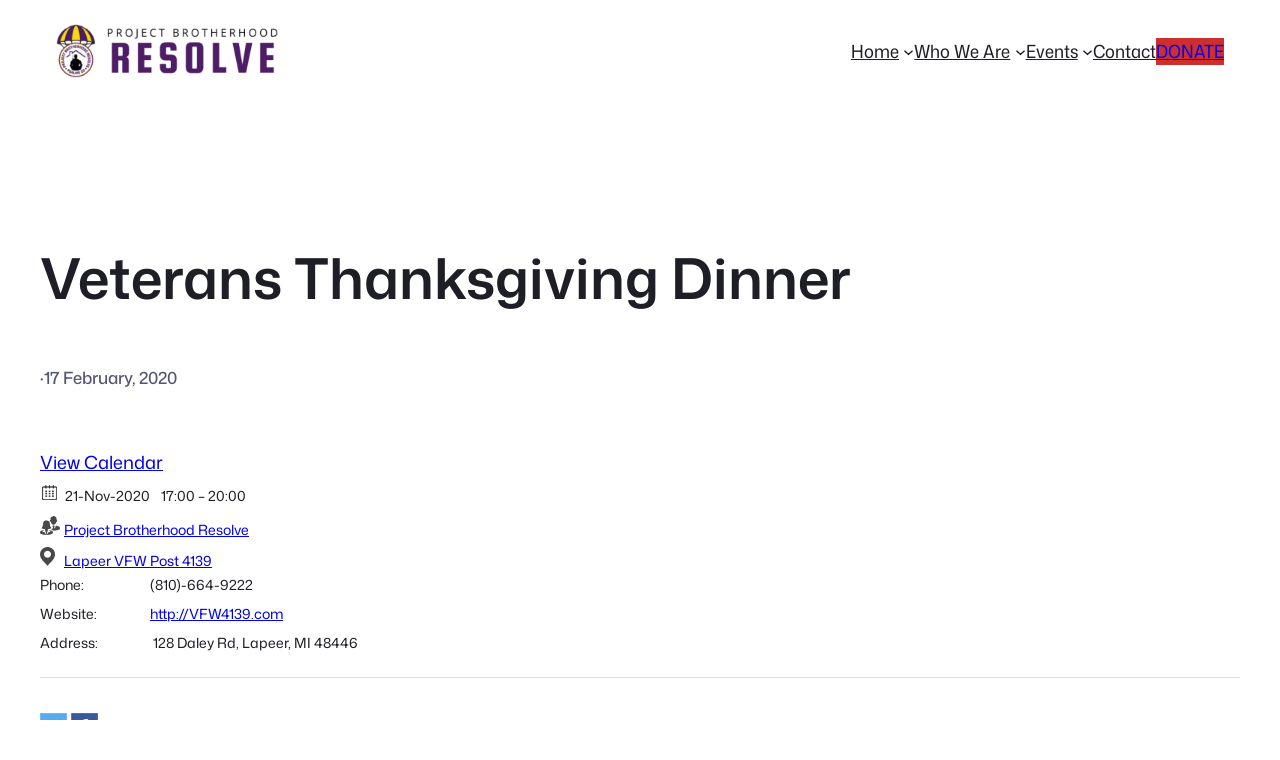

--- FILE ---
content_type: text/css
request_url: https://projectbrotherhoodresolve.org/wp-content/themes/ollie-child/style.css?ver=1.0.0
body_size: 152
content:
/*
Theme Name: Mike's Child Theme
Theme URI: https://olliewp.com
Description: This is Mike's custom child theme.
Author: Mike McAlister
Author URI: https://olliewp.com
Template:     ollie
Version: 1.0.0
License:      GNU General Public License v2 or later
License URI:  http://www.gnu.org/licenses/gpl-2.0.html
Tags:         blog, portfolio, entertainment, grid-layout, one-column, two-columns, three-columns, four-columns, block-patterns, block-styles, custom-logo, custom-menu, editor-style, featured-images, full-site-editing, full-width-template, rtl-language-support, style-variations, template-editing, theme-options, translation-ready, wide-blocks
Text Domain: ollie-child
*/
